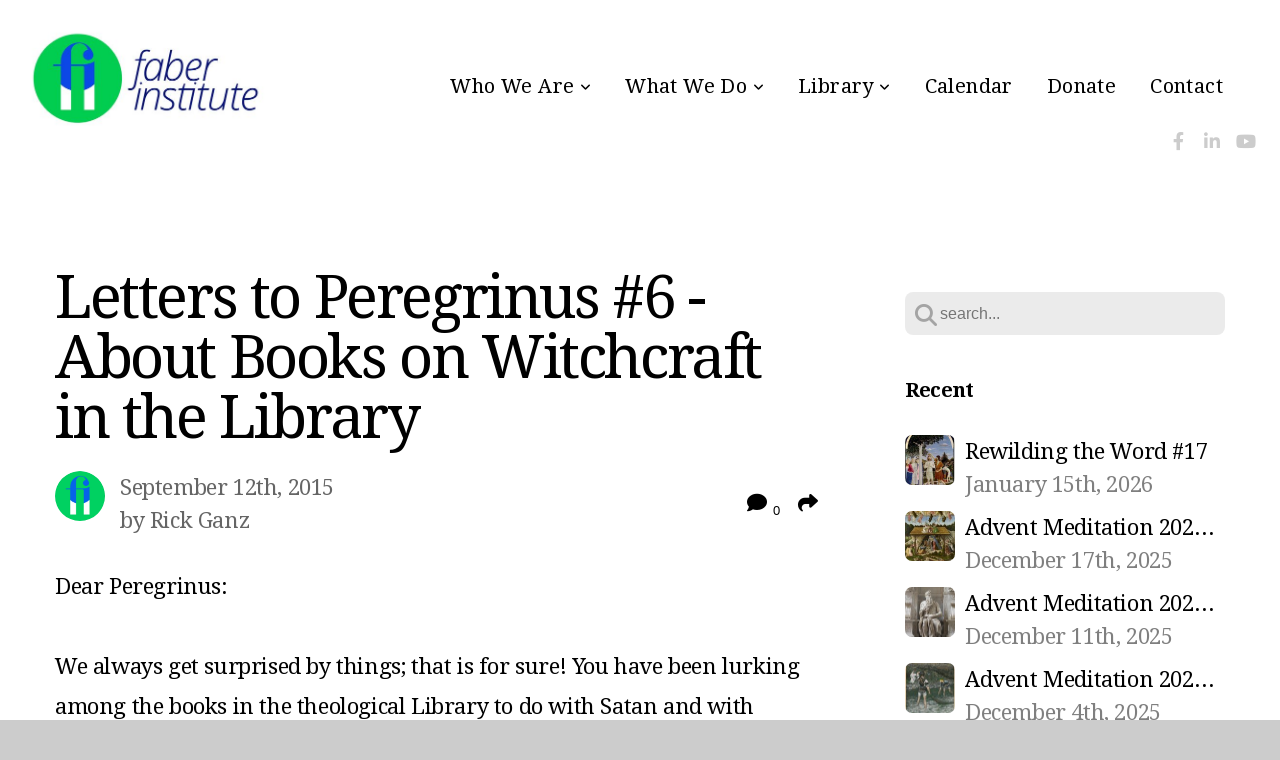

--- FILE ---
content_type: text/html; charset=UTF-8
request_url: https://faberinstitute.com/blog/2015/09/12/letters-to-peregrinus-6-about-books-on-witchcraft-in-the-library
body_size: 16061
content:
<!DOCTYPE html>
<html class="wf-loading">
	<head>
		<meta http-equiv="Content-Type" content="text/html; charset=utf-8" />
		<meta name="viewport" content="width=device-width, initial-scale=1.0" />
<meta name="provider" content="snappages" />
<meta http-equiv="X-UA-Compatible" content="IE=Edge"/>
    <meta name="keywords" content="spiritual direction, spiritual formation, mystical theology, theology, Christian spirituality, faith formation" />
    <link rel="alternate" type="application/rss+xml" title="RSS" href="/blog/rss" />
        <meta name="description" content="Dear Peregrinus: We always get surprised by things; that is for sure! You have been lurking among the books in the theological Library to do with Satan and with Witchcraft! And this caused you to ask me about censorship, and whether it would not be quite appropriate for the Library to remove such books from the shelves. Good question. First of all, I was not aware of such a collection of books..." />
        <meta name="twitter:card" value="summary">
        <meta property="og:title" content="Letters to Peregrinus #6 - About Books on Witchcraft in the Library" />
        <meta property="og:type" content="article" />
        <meta property="og:url" content="https://faberinstitute.com/blog/2015/09/12/letters-to-peregrinus-6-about-books-on-witchcraft-in-the-library" />
        <meta property="og:image" content="http://storage2.snappages.site/" />
        <meta property="og:image:secure_url" content="https://storage2.snappages.site/" />
        <meta property="og:site_name" content="Faber Institute" />
        <meta property="og:description" content="Dear Peregrinus: We always get surprised by things; that is for sure! You have been lurking among the books in the theological Library to do with Satan and with Witchcraft! And this caused you to ask me about censorship, and whether it would not be quite appropriate for the Library to remove such books from the shelves. Good question. First of all, I was not aware of such a collection of books..." />
    <link rel="shortcut icon" href="https://storage2.snappages.site/N3SB6D/assets/favicon.png">
<title>Letters to Peregrinus #6 - About Books on Witchcraft in the Library | Faber Institute</title>
    <script defer src="https://ajax.googleapis.com/ajax/libs/jquery/2.1.3/jquery.min.js"></script>
<script>
	var wid=36203, pid=749547, ptype='blog', tid=56696, custom_fonts = "Droid Serif:regular,italic,700,700italic|Lato:100,100italic,300,300italic,regular,italic,700,700italic,900,900italic&display=swap";var page_type="blog-post", render_url="https://site.snappages.site";</script>
<link href="https://assets2.snappages.site/global/styles/website.min.css?v=1768428243" type="text/css" rel="stylesheet" /><script defer src="https://assets2.snappages.site/global/assets/js/website.min.js?v=1768428243" type="text/javascript"></script><script src="https://s7.addthis.com/js/300/addthis_widget.js#async=1" type="text/javascript"></script>
<link class="core-style" href="https://storage2.snappages.site/N3SB6D/assets/themes/56696/style1697474688.css" type="text/css" rel="stylesheet" />
<link href="https://site.snappages.site/assets/icons/fontawesome/webfonts/fa-brands-400.woff2" rel="preload" as="font" type="font/woff2" crossorigin="anonymous"/>
<link href="https://site.snappages.site/assets/icons/fontawesome/webfonts/fa-regular-400.woff2" rel="preload" as="font" type="font/woff2" crossorigin="anonymous"/>
<link href="https://site.snappages.site/assets/icons/fontawesome/webfonts/fa-solid-900.woff2" rel="preload" as="font" type="font/woff2" crossorigin="anonymous"/>
<link href="https://site.snappages.site/assets/icons/fontawesome/css/all.min.css" rel="stylesheet"/>
<link href="https://site.snappages.site/assets/icons/fontawesome/css/all.min.css" rel="stylesheet"/>
<noscript><link href="https://site.snappages.site/assets/icons/fontawesome/css/all.min.css" rel="stylesheet" as="style"/></noscript>
<link href="https://site.snappages.site/assets/icons/fontawesome/css/v4-shims.min.css" rel="preload" as="style" onload="this.rel='stylesheet'"/>
<noscript><link href="https://site.snappages.site/assets/icons/fontawesome/css/v4-shims.min.css" rel="stylesheet" as="style"/></noscript>
<link href="https://assets2.snappages.site/global/assets/icons/pixeden/css/pe-icon-7-stroke.min.css" rel="preload" as="style" onload="this.rel='stylesheet'"/>
<noscript><link href="https://assets2.snappages.site/global/assets/icons/pixeden/css/pe-icon-7-stroke.min.css" rel="stylesheet" as="style"/></noscript>
<link href="https://assets2.snappages.site/global/assets/icons/typicons/typicons.min.css" rel="preload" as="style" onload="this.rel='stylesheet'"/>
<noscript><link href="https://assets2.snappages.site/global/assets/icons/typicons/typicons.min.css" rel="preload" as="stylesheet"/></noscript>
<link href="https://use.typekit.net/hqk1yln.css" rel="stylesheet" />

<svg xmlns="https://www.w3.org/2000/svg" style="display:none;">
    <symbol id="sp-icon-amazon" viewBox="0 0 50 50">
        <g fill-rule="nonzero">
          <path id="Shape" d="M0.0909090909,38.8 C0.242409091,38.53335 0.484818182,38.51665 0.818181818,38.75 C8.39390909,43.58335 16.6363636,46 25.5454545,46 C31.4848182,46 37.3484545,44.78335 43.1363636,42.35 C43.2878636,42.28335 43.5075455,42.18335 43.7954545,42.05 C44.0833182,41.91665 44.2878636,41.81665 44.4090909,41.75 C44.8636364,41.55 45.2196818,41.65 45.4772727,42.05 C45.7348182,42.45 45.6515,42.81665 45.2272727,43.15 C44.6818182,43.58335 43.9848182,44.08335 43.1363636,44.65 C40.5302727,46.35 37.6211818,47.66665 34.4090909,48.6 C31.1969545,49.53335 28.0605909,50 25,50 C20.2727273,50 15.803,49.09165 11.5909091,47.275 C7.37877273,45.45835 3.60604545,42.9 0.272727273,39.6 C0.0909090909,39.43335 0,39.26665 0,39.1 C0,39 0.0302727273,38.9 0.0909090909,38.8 Z M13.7727273,24.55 C13.7727273,22.25 14.2878636,20.28335 15.3181818,18.65 C16.3484545,17.01665 17.7575455,15.78335 19.5454545,14.95 C21.1818182,14.18335 23.1969545,13.63335 25.5909091,13.3 C26.4090909,13.2 27.7424091,13.06665 29.5909091,12.9 L29.5909091,12.05 C29.5909091,9.91665 29.3787727,8.48335 28.9545455,7.75 C28.3181818,6.75 27.3181818,6.25 25.9545455,6.25 L25.5909091,6.25 C24.5909091,6.35 23.7272727,6.7 23,7.3 C22.2727273,7.9 21.803,8.73335 21.5909091,9.8 C21.4696818,10.46665 21.1666364,10.85 20.6818182,10.95 L15.4545455,10.25 C14.9393636,10.11665 14.6818182,9.81665 14.6818182,9.35 C14.6818182,9.25 14.6969545,9.13335 14.7272727,9 C15.2424091,6.03335 16.5075455,3.83335 18.5227273,2.4 C20.5378636,0.96665 22.8939091,0.16665 25.5909091,0 L26.7272727,0 C30.1818182,0 32.8787727,0.98335 34.8181818,2.95 C35.1223778,3.2848521 35.4034595,3.64418094 35.6590909,4.025 C35.9166364,4.40835 36.1211818,4.75 36.2727273,5.05 C36.4242273,5.35 36.5605909,5.78335 36.6818182,6.35 C36.803,6.91665 36.8939091,7.30835 36.9545455,7.525 C37.0151364,7.74165 37.0605909,8.20835 37.0909091,8.925 C37.1211818,9.64165 37.1363636,10.06665 37.1363636,10.2 L37.1363636,22.3 C37.1363636,23.16665 37.25,23.95835 37.4772727,24.675 C37.7045455,25.39165 37.9242273,25.90835 38.1363636,26.225 C38.3484545,26.54165 38.6969545,27.05 39.1818182,27.75 C39.3636364,28.05 39.4545455,28.31665 39.4545455,28.55 C39.4545455,28.81665 39.3333182,29.05 39.0909091,29.25 C36.5757273,31.65 35.2120909,32.95 35,33.15 C34.6363636,33.45 34.1969545,33.48335 33.6818182,33.25 C33.2575455,32.85 32.8863636,32.46665 32.5681818,32.1 C32.25,31.73335 32.0227273,31.46665 31.8863636,31.3 C31.75,31.13335 31.5302727,30.80835 31.2272727,30.325 C30.9242273,29.84165 30.7120909,29.51665 30.5909091,29.35 C28.8939091,31.38335 27.2272727,32.65 25.5909091,33.15 C24.5605909,33.48335 23.2878636,33.65 21.7727273,33.65 C19.4393636,33.65 17.5227273,32.85835 16.0227273,31.275 C14.5227273,29.69165 13.7727273,27.45 13.7727273,24.55 Z M21.5909091,23.55 C21.5909091,24.85 21.8863636,25.89165 22.4772727,26.675 C23.0681818,27.45835 23.8636364,27.85 24.8636364,27.85 C24.9545455,27.85 25.0833182,27.83335 25.25,27.8 C25.4166364,27.76665 25.5302727,27.75 25.5909091,27.75 C26.8636364,27.38335 27.8484545,26.48335 28.5454545,25.05 C28.8787727,24.41665 29.1287727,23.725 29.2954545,22.975 C29.4620909,22.225 29.553,21.61665 29.5681818,21.15 C29.5833182,20.68335 29.5909091,19.91665 29.5909091,18.85 L29.5909091,17.6 C27.8333182,17.6 26.5,17.73335 25.5909091,18 C22.9242273,18.83335 21.5909091,20.68335 21.5909091,23.55 Z M40.6818182,39.65 C40.7424091,39.51665 40.8333182,39.38335 40.9545455,39.25 C41.7120909,38.68335 42.4393636,38.3 43.1363636,38.1 C44.2878636,37.76665 45.4090909,37.58335 46.5,37.55 C46.803,37.51665 47.0909091,37.53335 47.3636364,37.6 C48.7272727,37.73335 49.5454545,37.98335 49.8181818,38.35 C49.9393636,38.55 50,38.85 50,39.25 L50,39.6 C50,40.76665 49.7120909,42.14165 49.1363636,43.725 C48.5605909,45.30835 47.7575455,46.58335 46.7272727,47.55 C46.5757273,47.68335 46.4393636,47.75 46.3181818,47.75 C46.2575455,47.75 46.1969545,47.73335 46.1363636,47.7 C45.9545455,47.6 45.9090909,47.41665 46,47.15 C47.1211818,44.25 47.6818182,42.23335 47.6818182,41.1 C47.6818182,40.73335 47.6211818,40.46665 47.5,40.3 C47.1969545,39.9 46.3484545,39.7 44.9545455,39.7 C44.4393636,39.7 43.8333182,39.73335 43.1363636,39.8 C42.3787727,39.9 41.6818182,40 41.0454545,40.1 C40.8636364,40.1 40.7424091,40.06665 40.6818182,40 C40.6211818,39.93335 40.6060455,39.86665 40.6363636,39.8 C40.6363636,39.76665 40.6515,39.71665 40.6818182,39.65 Z"/>
        </g>
    </symbol>
    <symbol id="sp-icon-roku" viewBox="0 0 50 50">
        <g>
          <path id="Combined-Shape" d="M8,0 L42,0 C46.418278,-8.11624501e-16 50,3.581722 50,8 L50,42 C50,46.418278 46.418278,50 42,50 L8,50 C3.581722,50 5.41083001e-16,46.418278 0,42 L0,8 C-5.41083001e-16,3.581722 3.581722,8.11624501e-16 8,0 Z M9.94591393,22.6758056 C9.94591393,23.9554559 8.93797503,25.0040346 7.705466,25.0040346 L6.5944023,25.0040346 L6.5944023,20.3268077 L7.705466,20.3268077 C8.93797503,20.3268077 9.94591393,21.3746529 9.94591393,22.6758056 Z M15,32 L11.1980679,26.5137477 C12.6117075,25.6540149 13.5405811,24.2489259 13.5405811,22.6758056 C13.5405811,20.0964239 11.1176341,18 8.14917631,18 L3,18 L3,31.9899135 L6.5944023,31.9899135 L6.5944023,27.3332264 L7.6834372,27.3332264 L10.9214498,32 L15,32 Z M19.4209982,23.6089545 C20.3760082,23.6089545 21.1686305,24.9005713 21.1686305,26.4995139 C21.1686305,28.098368 20.3760082,29.3917084 19.4209982,29.3917084 C18.4876486,29.3917084 17.6937241,28.0984122 17.6937241,26.4995139 C17.6937241,24.9006155 18.4876486,23.6089545 19.4209982,23.6089545 Z M24.8610089,26.4995139 C24.8610089,23.4472925 22.4211995,21 19.4209982,21 C16.4217953,21 14,23.4472925 14,26.4995139 C14,29.5540333 16.4217953,32 19.4209982,32 C22.4211995,32 24.8610089,29.5540333 24.8610089,26.4995139 Z M33.154894,21.2236663 L29.0835675,25.3681007 L29.0835675,21.2099662 L25.549974,21.2099662 L25.549974,31.7778363 L29.0835675,31.7778363 L29.0835675,27.4910969 L33.3340371,31.7778363 L37.7816639,31.7778363 L32.3803293,26.2779246 L36.8541742,21.7246949 L36.8541742,27.9961029 C36.8541742,30.0783079 38.0840844,31.9999116 41.1813884,31.9999116 C42.6517766,31.9999116 44.001101,31.1508546 44.6569026,30.3826285 L46.24575,31.7777921 L47,31.7777921 L47,21.2236663 L43.4663631,21.2236663 L43.4663631,28.056914 C43.0684459,28.7640196 42.5140009,29.2086122 41.657092,29.2086122 C40.7876817,29.2086122 40.3887661,28.6838515 40.3887661,27.0054037 L40.3887661,21.2236663 L33.154894,21.2236663 Z"/>
        </g>
    </symbol>
    <symbol id="sp-icon-google-play" viewBox="0 0 50 50">
	    <g fill-rule="nonzero">
	      <path id="top" d="M7.60285132,19.9078411 C12.5081466,14.9434827 20.3874745,6.92617108 24.6425662,2.55295316 L27.0855397,0.0509164969 L30.6904277,3.63645621 C32.6802444,5.62627291 34.2953157,7.30040733 34.2953157,7.35947047 C34.2953157,7.55651731 3.60386965,24.6751527 3.2296334,24.6751527 C3.01272912,24.6751527 4.70723014,22.8431772 7.60285132,19.9078411 Z" transform="matrix(1 0 0 -1 0 24.726)"/>
	            <path id="Shape" d="M0.767311609,49.8798639 C0.5901222,49.6828171 0.353869654,49.2693751 0.235234216,48.9735503 C0.0773930754,48.5794566 0.0183299389,41.3498232 0.0183299389,25.6690696 C0.0183299389,0.749517674 -0.0407331976,2.04992501 1.20010183,1.16295963 L1.83044807,0.709802806 L13.9256619,12.8050167 L26.0213849,24.9012488 L22.9088595,28.05298 C21.1950102,29.7866867 15.5804481,35.4796602 10.4394094,40.7194769 C1.61405295,49.6833262 1.06262729,50.2148945 0.767311609,49.8798639 Z" transform="matrix(1 0 0 -1 0 50.66)"/>
	            <path id="Shape" d="M32.1283096,28.868403 L28.287169,25.0272624 L31.5376782,21.7375476 C33.3304481,19.9249203 34.8864562,18.408627 34.9852342,18.3689121 C35.2214868,18.309849 45.0320774,23.6876494 45.5442974,24.1601545 C45.7413442,24.3373439 45.9974542,24.7711525 46.1155804,25.1453887 C46.450611,26.1499712 45.938391,27.0364274 44.5595723,27.8638205 C43.5748473,28.454961 37.3691446,31.9417227 36.3447047,32.4732909 C35.9893075,32.6703378 35.5560081,32.2961015 32.1283096,28.868403 Z" transform="matrix(1 0 0 -1 0 50.884)"/>
	            <path id="bottom" d="M16.1323829,37.9725051 C10.0850305,31.9643585 5.19959267,27.0392057 5.27851324,27.0392057 C5.33757637,27.0392057 5.84979633,27.2953157 6.401222,27.6104888 C7.48472505,28.2016293 28.8783096,39.9419552 31.3406314,41.2815682 C33.9210794,42.660387 34.0198574,42.1680244 30.4541752,45.7535642 C28.7204684,47.4872709 27.2627291,48.9052953 27.203666,48.9052953 C27.1446029,48.885947 22.160387,43.9806517 16.1323829,37.9725051 Z" transform="matrix(1 0 0 -1 0 75.945)"/>
	    </g>
    </symbol>
    <symbol id="sp-icon-apple" viewBox="0 0 50 50">
	    <g fill-rule="nonzero">
	      <path id="Shape" d="M33.9574406,26.5634279 C34.0276124,34.1300976 40.5866722,36.6480651 40.6593407,36.6801167 C40.6038808,36.8576056 39.6113106,40.2683744 37.2037125,43.7914576 C35.1223643,46.8374278 32.9623738,49.8720595 29.5596196,49.9349127 C26.2160702,49.9966052 25.1409344,47.9496797 21.3183084,47.9496797 C17.4968415,47.9496797 16.3023155,49.8721487 13.1372718,49.9966945 C9.85274871,50.1212403 7.35152871,46.7030612 5.25306112,43.668251 C0.964911488,37.4606036 -2.31212183,26.1269374 2.08810657,18.476523 C4.27404374,14.6772963 8.18048359,12.2714647 12.420574,12.2097721 C15.6458924,12.1481688 18.6901193,14.3824933 20.6618852,14.3824933 C22.6324029,14.3824933 26.3318047,11.6955185 30.2209468,12.0901367 C31.8490759,12.1579896 36.4193394,12.748667 39.353895,17.0498265 C39.1174329,17.1966031 33.9007325,20.2374843 33.9574406,26.5634279 M27.6736291,7.98325071 C29.4174035,5.86972218 30.5910653,2.92749548 30.2708784,0 C27.7573538,0.101154388 24.7179418,1.67712725 22.9150518,3.78949514 C21.2993165,5.66009243 19.8842887,8.65410161 20.2660876,11.5236543 C23.0677001,11.7406943 25.9297656,10.0981184 27.6736291,7.98325071"/>
	    </g>
    </symbol>
    <symbol id="sp-icon-windows" viewBox="0 0 50 50">
	    <g fill-rule="nonzero">
	      <path id="Shape" d="M0,7.0733463 L20.3540856,4.30155642 L20.3628405,23.9346304 L0.0184824903,24.0503891 L0,7.07354086 L0,7.0733463 Z M20.344358,26.1964981 L20.3599222,45.8466926 L0.0157587549,43.0496109 L0.0145914397,26.064786 L20.3441634,26.1964981 L20.344358,26.1964981 Z M22.8116732,3.93871595 L49.7992218,0 L49.7992218,23.6848249 L22.8116732,23.8988327 L22.8116732,3.93891051 L22.8116732,3.93871595 Z M49.8054475,26.381323 L49.7990272,49.9593385 L22.8114786,46.1503891 L22.7737354,26.3371595 L49.8054475,26.381323 Z"/>
	    </g>
    </symbol>
</svg>

	</head>
	<body>
		<div id="sp-wrapper">
			<header id="sp-header">
				<div id="sp-bar"><div id="sp-bar-text"><span></span></div><div id="sp-bar-social" class="sp-social-holder" data-style="icons" data-shape="circle"><a class="facebook" href="https://www.facebook.com/faberinstitute" target="_blank" data-type="facebook"><i class="fa fa-fw fa-facebook"></i></a><a class="linkedin" href="https://www.linkedin.com/company/faber-institute/" target="_blank" data-type="linkedin"><i class="fa fa-fw fa-linkedin"></i></a><a class="youtube" href="https://www.youtube.com/channel/UC0R84bWvFB_raLjjexVLM9g" target="_blank" data-type="youtube"><i class="fa fa-fw fa-youtube"></i></a></div></div>
				<div id="sp-logo"><a href="/home" target="_self"><img src="https://storage2.snappages.site/N3SB6D/assets/images/11058203_1928x945_500.jpg" width="240px"/></a></div>
				<div id="sp-nav"><nav id="sp-nav-links"><ul><li style="z-index:1250;" id="nav_home" data-type="basic"><a href="/" target="_self"><span></span>Home</a></li><li style="z-index:1249;" id="nav_who-we-are" data-type="folder"><a href="/who-we-are" target="_self"><span></span>Who We Are&nbsp;<i class="fa fa-angle-down" style="font-size:12px;vertical-align:10%;"></i></a><ul class="sp-second-nav"><li id="nav_our-story"><a href="/our-story" target="_self"><span></span>Our Story</a></li><li id="nav_people"><a href="/people" target="_self"><span></span>People</a></li></ul></li><li style="z-index:1248;" id="nav_what-we-do" data-type="folder"><a href="/what-we-do" target="_self"><span></span>What We Do&nbsp;<i class="fa fa-angle-down" style="font-size:12px;vertical-align:10%;"></i></a><ul class="sp-second-nav"><li id="nav_habits-of-the-institute"><a href="/habits-of-the-institute" target="_self"><span></span>Habits of the Institute</a></li><li id="nav_friendship"><a href="/friendship" target="_self"><span></span>Friendship</a></li><li id="nav_the-night-school"><a href="/the-night-school" target="_self"><span></span>The Night School</a></li><li id="nav_the-faber-sessions"><a href="/the-faber-sessions" target="_self"><span></span>The Faber Sessions</a></li><li id="nav_spiritual-direction"><a href="/spiritual-direction" target="_self"><span></span>Spiritual Direction</a></li><li id="nav_retreats"><a href="/retreats" target="_self"><span></span>Retreats</a></li></ul></li><li style="z-index:1247;" id="nav_library" data-type="folder"><a href="/library" target="_self"><span></span>Library&nbsp;<i class="fa fa-angle-down" style="font-size:12px;vertical-align:10%;"></i></a><ul class="sp-second-nav"><li id="nav_table-of-contents"><a href="/table-of-contents" target="_self"><span></span>Table of Contents</a></li><li id="nav_media-library"><a href="/media-library" target="_self"><span></span>Media Library</a></li><li id="nav_writings"><a href="/writings" target="_self"><span></span>Writings</a></li></ul></li><li style="z-index:1246;" id="nav_calendar" data-type="basic"><a href="/calendar" target="_self"><span></span>Calendar</a></li><li style="z-index:1245;" id="nav_donate" data-type="basic"><a href="/donate" target="_self"><span></span>Donate</a></li><li style="z-index:1244;" id="nav_contact" data-type="basic"><a href="/contact" target="_self"><span></span>Contact</a></li></ul></nav></div><div id="sp-nav-button"></div>
			</header>
			<main id="sp-content">
				<section class="sp-section sp-scheme-0" data-index="23" data-scheme="0"><div class="sp-section-slide"  data-label="Main" ><div class="sp-section-content" ><div class="sp-grid sp-col sp-col-24"><div class="sp-row"><div class="sp-col sp-col-16"><div class="sp-block sp-heading-block " data-type="heading" data-id="0" style=""><div class="sp-block-content"  style=""><span class='h1' ><h1 >Letters to Peregrinus #6 - About Books on Witchcraft in the Library</h1></span></div></div><div class="sp-row"><div class="sp-col sp-col-8"><div class="sp-block sp-blog_post_author-block " data-type="blog_post_author" data-id="1" style=""><div class="sp-block-content"  style=""><div class="sp-author-image" style="background-image: url(//www.gravatar.com/avatar/09e8cf3b66eb4ca058a2fbd9e54b79f2?s=160&d=mm&r=pg);"></div><div class="sp-author-info">September 12th, 2015<br>by Rick Ganz</div></div></div></div><div class="sp-col sp-col-8"><div class="sp-block sp-share-block " data-type="share" data-id="2" style="text-align:right;padding-top:25px;padding-bottom:25px;"><div class="sp-block-content"  style=""><div class="sp-share-holder"><a class="sp-share-button comment"><span><i class="fa fa-comment fa-fw"></i></span> <span id="comment_count" class="sp-share-count">0</span></a><a class="sp-share-button" id="copy-url-button" title="Copy to Clipboard"><span><i class="fa fa-share fa-fw"></i></span></a></div><script>
							document.querySelector('#copy-url-button').addEventListener('click', () => {
								window.navigator.clipboard.writeText(window.location.href).then(() => alert('Blog post URL copied to clipboard!'));
							});
						</script></div></div></div></div><div class="sp-block sp-text-block " data-type="text" data-id="3" style=""><div class="sp-block-content"  style="">Dear Peregrinus:<br><br>We always get surprised by things; that is for sure! You have been lurking among the books in the theological Library to do with Satan and with Witchcraft! And this caused you to ask me about censorship, and whether it would not be quite appropriate for the Library to remove such books from the shelves. Good question.<br><br>First of all, I was not aware of such a collection of books in the Library, though it would not be a surprise to me if we had a collection of studies about witchcraft, especially in a university that has a Theology Department that is as old as the University itself. If things like witchcraft exist (as it has throughout history), then we should have good studies about it. Why? Because one of the greatest weapons against evil is a person who understands how evil operates, how people fall for its apparent charms … and then get caught in its web of self-destructiveness. Your question arises from a feeling of genuine “scandal” that the Library should “allow” such books to be on its shelves, where people might get at them, and getting at them, might be hurt by reading them. That feeling of alarm is important, Peregrinus, because it points to places within you worth attending to, and from inside of which feelings you formulate important questions about education, and even about books and what they are for.<br><br>I would say that your question has to do with books, and how, and when, people access them. I sense in you, and deeper than your desire for censorship, an awareness of the power of books (a good thing!), and that we should never lose our respect for the capacity of a text to have a profound impact on a reader. I sense that this is really what you are addressing, not censorship. I can see why you would do this, because you yourself are such an outstanding reader of books, one with a deep habit of reading widely and wanting to understand.<br><br>I remember, for example, my Novice Director discouraged me from reading some of the mystics—St. John of the Cross in particular—when I was a Novice (only 19-years old, as you must be, or close to that age). He did so not because the mystics are bad (!), but because he knew that reading a book whose content was beyond my level of spiritual maturity could be damaging to me. He was right, yet I ignored his counsel. Much later on I recognized how I had hurt myself.<br><br>In this regard, the Library is packed full of Philosophy and Theology books that are designed to be read when a person is ready to read them. A good teacher knows such things – or is supposed to know this – and should be able to help his students choose the books that he or she should be reading now. I think of all sorts of books, including a very sophisticated piece of work such as the Catechism, which can be read by someone not sufficiently trained to understand it, who can as a result misuse it to his or her hurt. When we read books (in relation to our level of development) is as important as what books we read. Obviously, books on witchcraft are not in fundamental ways to be compared to books by the mystics or by the great theologians! However, the point stands: when we read books should be in some relation to our degree of spiritual and intellectual and personal maturity. Discernment is needed, which among other things is what Professors are about with their students.<br><br>It used to be the custom in our Jesuit seminaries, for example, to have a section of the house library was set aside from the rest of the library, a locked room where books for the more mature were stored. (Remember this in Umberto Ecoʼs The Name of the Rose?) In this room we stored studies of all sorts, including those on demonology and witchcraft and the like. A Jesuit got access to that room only with the permission of the Jesuit Librarian.<br><br>Perhaps it should be handled this way now, Chris. I do not know. However, it is tricky, because the larger principle of eduction remains valid. Even a profound work by a mystic, or a profound study by a theologian in the best possible standing with the Church, can be damaging to a student not ready, not mature enough, not intellectually sophisticated enough to process its contents properly.<br><br>I think how the Catholic Church for centuries and centuries would not let the Bible itself be translated into the vernacular languages, because the Church judged that those untrained in how to read the Bible would read it to their detriment.<br><br>Peregrinus, your question is a good one, and well asked. Thank you for asking.<br><br>Your friend in Christ the Pilgrim,<br><br>Padre</div></div><div class="sp-block sp-spacer-block " data-type="spacer" data-id="4" style=""><div class="sp-block-content"  style=""><div class="spacer-holder" data-height="50" style="height:50px;"></div></div></div><div class="sp-block sp-blog_post_categories-block " data-type="blog_post_categories" data-id="5" style=""><div class="sp-block-content"  style=""><i class="fa fa-folder-open fa-fw"></i> <b>Posted in</b> <a class="sp-post-category-link" href="/blog/category/letters-to-peregrinus">Letters to Peregrinus</a>, <a class="sp-post-category-link" href="/blog/category/rick-ganz">Rick Ganz</a><br><i class="fa fa-folder-open fa-fw"></i> <b>Posted in</b> <a class="sp-post-category-link" href="/blog/tag/discernment">discernment</a>, <a class="sp-post-category-link" href="/blog/tag/spiritual-maturity">spiritual maturity</a>, <a class="sp-post-category-link" href="/blog/tag/evil">evil</a>, <a class="sp-post-category-link" href="/blog/tag/culture">culture</a><br></div></div><div class="sp-block sp-spacer-block " data-type="spacer" data-id="6" style=""><div class="sp-block-content"  style=""><div class="spacer-holder" data-height="20" style="height:20px;"></div></div></div><div class="sp-block sp-divider-block " data-type="divider" data-id="7" style=""><div class="sp-block-content"  style=""><div class="sp-divider-holder"></div></div></div><div class="sp-block sp-spacer-block " data-type="spacer" data-id="8" style=""><div class="sp-block-content"  style=""><div class="spacer-holder" data-height="20" style="height:20px;"></div></div></div><div class="sp-block sp-blog_post_comments-block " data-type="blog_post_comments" data-id="9" style=""><div class="sp-block-content"  style=""><span class="h2"><h2>No Comments</h2></span><br><div class="button-holder" style="text-align:center;margin-bottom:20px;"><span class="text-reset"><a class="sp-button fill sp-add-comment-button" href="" target="" data-label="Add Your Comment"><i class="fa fa-plus fa-lg fa-fw"></i>Add Your Comment</a></span></div><div id="sp-reply-holder"><form class="sp-form">
						<div class="sp-fieldset required" data-type="custom">
							<div class="sp-field-col">
								<label class="sp-field-label">Name</label>
								<input type="text" class="sp-field">
							</div>
							<div class="sp-field-col">
								<label class="sp-field-label">Email</label> 
								<input type="text" class="sp-field">
							</div>
						</div>
						<div class="sp-fieldset" data-type="website">
							<div class="sp-field-col">
								<label class="sp-field-label">Website</label> 
								<input type="text" class="sp-field">
							</div>
						</div>
						<div class="sp-fieldset required" data-type="textarea">
							<div class="sp-field-col">
								<label class="sp-field-label">Message</label>
								<textarea class="sp-field" data-label="content"></textarea>
							</div>
						</div>
						<input type="hidden" name="post_id" value="144032">
						<input type="hidden" name="parent_id" value="0">
						<div class="button-holder" style="text-align:center;margin-bottom:20px;"><span class="text-reset"><a class="sp-button fill" href="" target="" data-label="Add Your Comment"><i class="fa fa-check fa-lg fa-fw"></i>Submit</a></span></div>
					</form></div></div></div></div><div class="sp-col sp-col-1"></div><div class="sp-col sp-col-7"><div class="sp-block sp-spacer-block  sp-hide-desktop sp-hide-tablet" data-type="spacer" data-id="10" style=""><div class="sp-block-content"  style=""><div class="spacer-holder" data-height="20" style="height:20px;"></div></div></div><div class="sp-block sp-divider-block  sp-hide-desktop sp-hide-tablet" data-type="divider" data-id="11" style=""><div class="sp-block-content"  style=""><div class="sp-divider-holder"></div></div></div><div class="sp-block sp-spacer-block  sp-hide-desktop sp-hide-tablet" data-type="spacer" data-id="12" style=""><div class="sp-block-content"  style=""><div class="spacer-holder" data-height="20" style="height:20px;"></div></div></div><div class="sp-block sp-search-block " data-type="search" data-id="13" style=""><div class="sp-block-content"  style=""><div class="sp-search-holder" data-target="all">
            <div class="sp-fieldset" data-type="search">
              <div class="sp-field-wrapper"><input type="text" class="sp-field icon" placeholder="search..."/></div>
              <i class="fa fa-search"></i>
            </div>
          </div></div></div><div class="sp-block sp-heading-block " data-type="heading" data-id="14" style=""><div class="sp-block-content"  style=""><span class='h3' ><h3 ><b>Recent</b></h3></span></div></div><div class="sp-block sp-posts-block " data-type="posts" data-id="15" style=""><div class="sp-block-content"  style=""><div class="sp-posts-holder"  data-style="simple" data-display="5" data-source="published"><a class="sp-post-item clear-fix" href="/blog/2026/01/15/rewilding-the-word-17" data-url="/blog/2026/01/15/rewilding-the-word-17"><div class="sp-post-item-thumb" style="background-image:URL(https://storage2.snappages.site/N3SB6D/assets/images/22681932_1058x1526_100.jpg);"></div><div class="sp-post-item-details">
									<div class="sp-post-item-title">Rewilding the Word #17</div>
									<div class="sp-post-item-date">January 15th, 2026</div>
								</div>
								<div class="sp-divider-border"></div>
							</a><a class="sp-post-item clear-fix" href="/blog/2025/12/17/advent-meditation-2025-week-4" data-url="/blog/2025/12/17/advent-meditation-2025-week-4"><div class="sp-post-item-thumb" style="background-image:URL(https://storage2.snappages.site/N3SB6D/assets/images/22331255_2780x4026_100.jpeg);"></div><div class="sp-post-item-details">
									<div class="sp-post-item-title">Advent Meditation 2025, Week 4</div>
									<div class="sp-post-item-date">December 17th, 2025</div>
								</div>
								<div class="sp-divider-border"></div>
							</a><a class="sp-post-item clear-fix" href="/blog/2025/12/11/advent-meditation-2025-week-3" data-url="/blog/2025/12/11/advent-meditation-2025-week-3"><div class="sp-post-item-thumb" style="background-image:URL(https://storage2.snappages.site/N3SB6D/assets/images/22245743_2304x3072_100.jpg);"></div><div class="sp-post-item-details">
									<div class="sp-post-item-title">Advent Meditation 2025, Week 3</div>
									<div class="sp-post-item-date">December 11th, 2025</div>
								</div>
								<div class="sp-divider-border"></div>
							</a><a class="sp-post-item clear-fix" href="/blog/2025/12/04/advent-meditation-2025-week-2" data-url="/blog/2025/12/04/advent-meditation-2025-week-2"><div class="sp-post-item-thumb" style="background-image:URL(https://storage2.snappages.site/N3SB6D/assets/images/22168205_542x768_100.jpeg);"></div><div class="sp-post-item-details">
									<div class="sp-post-item-title">Advent Meditation 2025, Week 2</div>
									<div class="sp-post-item-date">December 4th, 2025</div>
								</div>
								<div class="sp-divider-border"></div>
							</a><a class="sp-post-item clear-fix" href="/blog/2025/11/29/advent-meditation-2025-week-1" data-url="/blog/2025/11/29/advent-meditation-2025-week-1"><div class="sp-post-item-thumb" style="background-image:URL(https://storage2.snappages.site/N3SB6D/assets/images/22128087_1154x1476_100.png);"></div><div class="sp-post-item-details">
									<div class="sp-post-item-title">Advent Meditation 2025, Week 1 </div>
									<div class="sp-post-item-date">November 29th, 2025</div>
								</div>
								<div class="sp-divider-border"></div>
							</a></div></div></div><div class="sp-block sp-heading-block " data-type="heading" data-id="16" style=""><div class="sp-block-content"  style=""><span class='h3' ><h3 ><b>Categories</b></h3></span></div></div><div class="sp-block sp-categories-block " data-type="categories" data-id="17" style=""><div class="sp-block-content"  style=""><div class='sp-category'><a href='/blog/category/advent-meditations'>Advent Meditations</a></div>
<div class='sp-category'><a href='/blog/category/conversations'>Conversations</a></div>
<div class='sp-category'><a href='/blog/category/lenten-meditations'>Lenten Meditations</a></div>
<div class='sp-category'><a href='/blog/category/letters-to-peregrinus'>Letters to Peregrinus</a></div>
<div class='sp-category'><a href='/blog/category/notes-from-the-wayside'>Notes from the Wayside</a></div>
<div class='sp-category'><a href='/blog/category/rewilding-the-word'>Rewilding the Word</a></div>
<div class='sp-category'><a href='/blog/category/rick-ganz'>Rick Ganz</a></div>
<div class='sp-category'><a href='/blog/category/tara-ludwig'>Tara Ludwig</a></div>
<div class='sp-category'><a href='/blog/category/tracks'>Tracks</a></div>
</div></div><div class="sp-block sp-heading-block " data-type="heading" data-id="18" style=""><div class="sp-block-content"  style=""><span class='h3' ><h3 ><b>Tags</b></h3></span></div></div><div class="sp-block sp-tags-block " data-type="tags" data-id="19" style=""><div class="sp-block-content"  style=""><div class="sp-tags"><a style="font-size: 12px" class="tag_cloud" href="/blog/tag/abraham-lincoln">Abraham Lincoln</a>
<a style="font-size: 12px" class="tag_cloud" href="/blog/tag/augustine">Augustine</a>
<a style="font-size: 12px" class="tag_cloud" href="/blog/tag/beatitudes">Beatitudes</a>
<a style="font-size: 12px" class="tag_cloud" href="/blog/tag/body-of-christ">Body of Christ</a>
<a style="font-size: 12px" class="tag_cloud" href="/blog/tag/cain-and-abel">Cain and Abel</a>
<a style="font-size: 12px" class="tag_cloud" href="/blog/tag/captain">Captain</a>
<a style="font-size: 12px" class="tag_cloud" href="/blog/tag/charles-wesley">Charles Wesley</a>
<a style="font-size: 12px" class="tag_cloud" href="/blog/tag/communion-of-saints">Communion of Saints</a>
<a style="font-size: 12px" class="tag_cloud" href="/blog/tag/covid-19">Covid-19</a>
<a style="font-size: 12px" class="tag_cloud" href="/blog/tag/creed">Creed</a>
<a style="font-size: 12px" class="tag_cloud" href="/blog/tag/easter">Easter</a>
<a style="font-size: 12px" class="tag_cloud" href="/blog/tag/elizabeth-bentley">Elizabeth Bentley</a>
<a style="font-size: 12px" class="tag_cloud" href="/blog/tag/emily-dickinson">Emily Dickinson</a>
<a style="font-size: 12px" class="tag_cloud" href="/blog/tag/emmanuel">Emmanuel</a>
<a style="font-size: 12px" class="tag_cloud" href="/blog/tag/gerard-manley-hopkins-sj">Gerard Manley Hopkins SJ</a>
<a style="font-size: 12px" class="tag_cloud" href="/blog/tag/gethsemane">Gethsemane</a>
<a style="font-size: 12px" class="tag_cloud" href="/blog/tag/gethsemanie">Gethsemanie</a>
<a style="font-size: 12px" class="tag_cloud" href="/blog/tag/guercino">Guercino</a>
<a style="font-size: 12px" class="tag_cloud" href="/blog/tag/heart-of-stone">Heart of Stone</a>
<a style="font-size: 12px" class="tag_cloud" href="/blog/tag/imitation-of-christ">Imitation of Christ</a>
<a style="font-size: 12px" class="tag_cloud" href="/blog/tag/jesus">Jesus</a>
<a style="font-size: 12px" class="tag_cloud" href="/blog/tag/john-the-baptist">John the Baptist</a>
<a style="font-size: 12px" class="tag_cloud" href="/blog/tag/julian-of-norwich">Julian of Norwich</a>
<a style="font-size: 12px" class="tag_cloud" href="/blog/tag/karl-rahner">Karl Rahner</a>
<a style="font-size: 12px" class="tag_cloud" href="/blog/tag/lent">Lent</a>
<a style="font-size: 12px" class="tag_cloud" href="/blog/tag/mary-oliver">Mary Oliver</a>
<a style="font-size: 12px" class="tag_cloud" href="/blog/tag/nicodemus">Nicodemus</a>
<a style="font-size: 12px" class="tag_cloud" href="/blog/tag/night-school">Night School</a>
<a style="font-size: 12px" class="tag_cloud" href="/blog/tag/paul-laurence-dunbar">Paul Laurence Dunbar</a>
<a style="font-size: 12px" class="tag_cloud" href="/blog/tag/pentecost">Pentecost</a>
<a style="font-size: 12px" class="tag_cloud" href="/blog/tag/peter-faber">Peter Faber</a>
<a style="font-size: 12px" class="tag_cloud" href="/blog/tag/peter">Peter</a>
<a style="font-size: 12px" class="tag_cloud" href="/blog/tag/purgatory">Purgatory</a>
<a style="font-size: 12px" class="tag_cloud" href="/blog/tag/rembrandt">Rembrandt</a>
<a style="font-size: 12px" class="tag_cloud" href="/blog/tag/resurrection">Resurrection</a>
<a style="font-size: 12px" class="tag_cloud" href="/blog/tag/saint-francis">Saint Francis</a>
<a style="font-size: 12px" class="tag_cloud" href="/blog/tag/satan">Satan</a>
<a style="font-size: 12px" class="tag_cloud" href="/blog/tag/soul">Soul</a>
<a style="font-size: 12px" class="tag_cloud" href="/blog/tag/the-annunciation">The Annunciation</a>
<a style="font-size: 12px" class="tag_cloud" href="/blog/tag/the-good-samaritan">The Good Samaritan</a>
<a style="font-size: 12px" class="tag_cloud" href="/blog/tag/theological-virtues">Theological Virtues</a>
<a style="font-size: 12px" class="tag_cloud" href="/blog/tag/thomas-o-chisholm">Thomas O. Chisholm</a>
<a style="font-size: 12px" class="tag_cloud" href="/blog/tag/trinity">Trinity</a>
<a style="font-size: 12px" class="tag_cloud" href="/blog/tag/ursula-le-guin">Ursula Le Guin</a>
<a style="font-size: 12px" class="tag_cloud" href="/blog/tag/william-stafford">William Stafford</a>
<a style="font-size: 12px" class="tag_cloud" href="/blog/tag/zacchaeus">Zacchaeus</a>
<a style="font-size: 12px" class="tag_cloud" href="/blog/tag/abide">abide</a>
<a style="font-size: 12px" class="tag_cloud" href="/blog/tag/adultery">adultery</a>
<a style="font-size: 12px" class="tag_cloud" href="/blog/tag/advent">advent</a>
<a style="font-size: 12px" class="tag_cloud" href="/blog/tag/anger">anger</a>
<a style="font-size: 12px" class="tag_cloud" href="/blog/tag/ascension">ascension</a>
<a style="font-size: 12px" class="tag_cloud" href="/blog/tag/aspire">aspire</a>
<a style="font-size: 12px" class="tag_cloud" href="/blog/tag/attention">attention</a>
<a style="font-size: 12px" class="tag_cloud" href="/blog/tag/awakening">awakening</a>
<a style="font-size: 12px" class="tag_cloud" href="/blog/tag/awe">awe</a>
<a style="font-size: 12px" class="tag_cloud" href="/blog/tag/baptism">baptism</a>
<a style="font-size: 12px" class="tag_cloud" href="/blog/tag/beauty">beauty</a>
<a style="font-size: 12px" class="tag_cloud" href="/blog/tag/change">change</a>
<a style="font-size: 12px" class="tag_cloud" href="/blog/tag/charity">charity</a>
<a style="font-size: 12px" class="tag_cloud" href="/blog/tag/conscience">conscience</a>
<a style="font-size: 12px" class="tag_cloud" href="/blog/tag/contemplation">contemplation</a>
<a style="font-size: 12px" class="tag_cloud" href="/blog/tag/conversion">conversion</a>
<a style="font-size: 12px" class="tag_cloud" href="/blog/tag/courage">courage</a>
<a style="font-size: 12px" class="tag_cloud" href="/blog/tag/create">create</a>
<a style="font-size: 12px" class="tag_cloud" href="/blog/tag/culture">culture</a>
<a style="font-size: 12px" class="tag_cloud" href="/blog/tag/death">death</a>
<a style="font-size: 12px" class="tag_cloud" href="/blog/tag/decision-making">decision making</a>
<a style="font-size: 12px" class="tag_cloud" href="/blog/tag/discernment">discernment</a>
<a style="font-size: 12px" class="tag_cloud" href="/blog/tag/discipline">discipline</a>
<a style="font-size: 12px" class="tag_cloud" href="/blog/tag/dying">dying</a>
<a style="font-size: 12px" class="tag_cloud" href="/blog/tag/education">education</a>
<a style="font-size: 12px" class="tag_cloud" href="/blog/tag/empathy">empathy</a>
<a style="font-size: 12px" class="tag_cloud" href="/blog/tag/encouragement">encouragement</a>
<a style="font-size: 12px" class="tag_cloud" href="/blog/tag/envy">envy</a>
<a style="font-size: 12px" class="tag_cloud" href="/blog/tag/etimology">etimology</a>
<a style="font-size: 12px" class="tag_cloud" href="/blog/tag/evil">evil</a>
<a style="font-size: 12px" class="tag_cloud" href="/blog/tag/expectation">expectation</a>
<a style="font-size: 12px" class="tag_cloud" href="/blog/tag/faithfulness">faithfulness</a>
<a style="font-size: 12px" class="tag_cloud" href="/blog/tag/faith">faith</a>
<a style="font-size: 12px" class="tag_cloud" href="/blog/tag/fear">fear</a>
<a style="font-size: 12px" class="tag_cloud" href="/blog/tag/freedom">freedom</a>
<a style="font-size: 12px" class="tag_cloud" href="/blog/tag/friendship">friendship</a>
<a style="font-size: 12px" class="tag_cloud" href="/blog/tag/grace">grace</a>
<a style="font-size: 12px" class="tag_cloud" href="/blog/tag/gratitude">gratitude</a>
<a style="font-size: 12px" class="tag_cloud" href="/blog/tag/habits">habits</a>
<a style="font-size: 12px" class="tag_cloud" href="/blog/tag/healing">healing</a>
<a style="font-size: 12px" class="tag_cloud" href="/blog/tag/heaven">heaven</a>
<a style="font-size: 12px" class="tag_cloud" href="/blog/tag/hidden-gifts">hidden gifts</a>
<a style="font-size: 12px" class="tag_cloud" href="/blog/tag/holy-spirit">holy spirit</a>
<a style="font-size: 12px" class="tag_cloud" href="/blog/tag/hope">hope</a>
<a style="font-size: 12px" class="tag_cloud" href="/blog/tag/humility">humility</a>
<a style="font-size: 12px" class="tag_cloud" href="/blog/tag/imagination">imagination</a>
<a style="font-size: 12px" class="tag_cloud" href="/blog/tag/joy">joy</a>
<a style="font-size: 12px" class="tag_cloud" href="/blog/tag/kindness">kindness</a>
<a style="font-size: 12px" class="tag_cloud" href="/blog/tag/language">language</a>
<a style="font-size: 12px" class="tag_cloud" href="/blog/tag/leadership">leadership</a>
<a style="font-size: 12px" class="tag_cloud" href="/blog/tag/letting-go">letting go</a>
<a style="font-size: 12px" class="tag_cloud" href="/blog/tag/life-with-christ">life with Christ</a>
<a style="font-size: 12px" class="tag_cloud" href="/blog/tag/light-and-darkness">light and darkness</a>
<a style="font-size: 12px" class="tag_cloud" href="/blog/tag/love">love</a>
<a style="font-size: 12px" class="tag_cloud" href="/blog/tag/mark-4">mark 4</a>
<a style="font-size: 12px" class="tag_cloud" href="/blog/tag/marriage">marriage</a>
<a style="font-size: 12px" class="tag_cloud" href="/blog/tag/mercy">mercy</a>
<a style="font-size: 12px" class="tag_cloud" href="/blog/tag/moses">moses</a>
<a style="font-size: 12px" class="tag_cloud" href="/blog/tag/motherhood">motherhood</a>
<a style="font-size: 12px" class="tag_cloud" href="/blog/tag/music">music</a>
<a style="font-size: 12px" class="tag_cloud" href="/blog/tag/mystery">mystery</a>
<a style="font-size: 12px" class="tag_cloud" href="/blog/tag/naming">naming</a>
<a style="font-size: 12px" class="tag_cloud" href="/blog/tag/nature">nature</a>
<a style="font-size: 12px" class="tag_cloud" href="/blog/tag/ordinary">ordinary</a>
<a style="font-size: 12px" class="tag_cloud" href="/blog/tag/pain">pain</a>
<a style="font-size: 12px" class="tag_cloud" href="/blog/tag/pilgrims">pilgrims</a>
<a style="font-size: 12px" class="tag_cloud" href="/blog/tag/poetry">poetry</a>
<a style="font-size: 12px" class="tag_cloud" href="/blog/tag/power">power</a>
<a style="font-size: 12px" class="tag_cloud" href="/blog/tag/praise">praise</a>
<a style="font-size: 12px" class="tag_cloud" href="/blog/tag/prayer">prayer</a>
<a style="font-size: 12px" class="tag_cloud" href="/blog/tag/presence">presence</a>
<a style="font-size: 12px" class="tag_cloud" href="/blog/tag/prese">prese</a>
<a style="font-size: 12px" class="tag_cloud" href="/blog/tag/pride">pride</a>
<a style="font-size: 12px" class="tag_cloud" href="/blog/tag/questioning">questioning</a>
<a style="font-size: 12px" class="tag_cloud" href="/blog/tag/reality">reality</a>
<a style="font-size: 12px" class="tag_cloud" href="/blog/tag/recollection">recollection</a>
<a style="font-size: 12px" class="tag_cloud" href="/blog/tag/reform">reform</a>
<a style="font-size: 12px" class="tag_cloud" href="/blog/tag/relationships">relationships</a>
<a style="font-size: 12px" class="tag_cloud" href="/blog/tag/relationship">relationship</a>
<a style="font-size: 12px" class="tag_cloud" href="/blog/tag/repentance">repentance</a>
<a style="font-size: 12px" class="tag_cloud" href="/blog/tag/resentment">resentment</a>
<a style="font-size: 12px" class="tag_cloud" href="/blog/tag/responsibility">responsibility</a>
<a style="font-size: 12px" class="tag_cloud" href="/blog/tag/rest">rest</a>
<a style="font-size: 12px" class="tag_cloud" href="/blog/tag/retreat">retreat</a>
<a style="font-size: 12px" class="tag_cloud" href="/blog/tag/saints">saints</a>
<a style="font-size: 12px" class="tag_cloud" href="/blog/tag/scripture">scripture</a>
<a style="font-size: 12px" class="tag_cloud" href="/blog/tag/seasons">seasons</a>
<a style="font-size: 12px" class="tag_cloud" href="/blog/tag/sorrow">sorrow</a>
<a style="font-size: 12px" class="tag_cloud" href="/blog/tag/spiritual-maturity">spiritual maturity</a>
<a style="font-size: 12px" class="tag_cloud" href="/blog/tag/storms">storms</a>
<a style="font-size: 12px" class="tag_cloud" href="/blog/tag/suffering">suffering</a>
<a style="font-size: 12px" class="tag_cloud" href="/blog/tag/sympathy">sympathy</a>
<a style="font-size: 12px" class="tag_cloud" href="/blog/tag/technology">technology</a>
<a style="font-size: 12px" class="tag_cloud" href="/blog/tag/temperence">temperence</a>
<a style="font-size: 12px" class="tag_cloud" href="/blog/tag/temptation">temptation</a>
<a style="font-size: 12px" class="tag_cloud" href="/blog/tag/to-make">to make</a>
<a style="font-size: 12px" class="tag_cloud" href="/blog/tag/triumphal-entry">triumphal entry</a>
<a style="font-size: 12px" class="tag_cloud" href="/blog/tag/truth">truth</a>
<a style="font-size: 12px" class="tag_cloud" href="/blog/tag/understanding">understanding</a>
<a style="font-size: 12px" class="tag_cloud" href="/blog/tag/unity">unity</a>
<a style="font-size: 12px" class="tag_cloud" href="/blog/tag/wisdom">wisdom</a>
<a style="font-size: 12px" class="tag_cloud" href="/blog/tag/wonder">wonder</a>
<a style="font-size: 12px" class="tag_cloud" href="/blog/tag/work">work</a>
<a style="font-size: 12px" class="tag_cloud" href="/blog/tag/worry">worry</a>
<a style="font-size: 12px" class="tag_cloud" href="/blog/tag/wounds">wounds</a>
<a style="font-size: 12px" class="tag_cloud" href="/blog/tag/wrath">wrath</a>
</div></div></div><div class="sp-block sp-heading-block " data-type="heading" data-id="20" style=""><div class="sp-block-content"  style=""><span class='h3' ><h3 ><b>Archive</b></h3></span></div></div><div class="sp-block sp-archive-block " data-type="archive" data-id="21" style=""><div class="sp-block-content"  style=""><div class="sp-archive-holder"><div class="sp-archive-item closed"><i class="fa fa-angle-right fw"></i>&nbsp;2026<div class="sp-archive-content"><div class="sp-archive-item closed"><i class="fa fa-angle-right fw"></i>&nbsp;January<div class="sp-archive-content"><a href='/blog/2026/01/15/rewilding-the-word-17'>Rewilding the Word #17</a></div></div></div></div><div class="sp-archive-item closed"><i class="fa fa-angle-right fw"></i>&nbsp;2025<div class="sp-archive-content"><div class="sp-archive-item closed"><i class="fa fa-angle-right fw"></i>&nbsp;January<div class="sp-archive-content"><a href='/blog/2025/01/21/rewilding-the-word-13'>Rewilding the Word #13</a></div></div><div class="sp-archive-item closed"><i class="fa fa-angle-right fw"></i>&nbsp;March<div class="sp-archive-content"><a href='/blog/2025/03/07/lenten-meditation-first-sunday-of-lent-2025'>Lenten Meditation, First Sunday of Lent 2025</a><a href='/blog/2025/03/13/lenten-meditation-second-sunday-of-lent-2025'>Lenten Meditation, Second Sunday of Lent 2025</a><a href='/blog/2025/03/18/lenten-meditation-third-sunday-of-lent-2025'>Lenten Meditation, Third Sunday of Lent 2025</a><a href='/blog/2025/03/29/lenten-meditation-fourth-sunday-of-lent-2025'>Lenten Meditation, Fourth Sunday of Lent 2025</a></div></div><div class="sp-archive-item closed"><i class="fa fa-angle-right fw"></i>&nbsp;April<div class="sp-archive-content"><a href='/blog/2025/04/03/lenten-meditation-fifth-sunday-of-lent-2025'>Lenten Meditation, Fifth Sunday of Lent 2025</a><a href='/blog/2025/04/10/lenten-meditation-sixth-sunday-of-lent-2025'>Lenten Meditation, Sixth Sunday of Lent 2025</a></div></div><div class="sp-archive-item closed"><i class="fa fa-angle-right fw"></i>&nbsp;May<div class="sp-archive-content"><a href='/blog/2025/05/13/rewilding-the-word-14'>Rewilding the Word #14</a></div></div><div class="sp-archive-item closed"><i class="fa fa-angle-right fw"></i>&nbsp;June<div class="sp-archive-content"><a href='/blog/2025/06/03/introduction-conversations'>Introduction - Conversations</a><a href='/blog/2025/06/10/1-conversations'>#1 - Conversations</a><a href='/blog/2025/06/16/2-conversations'>#2 - Conversations</a><a href='/blog/2025/06/24/3-conversations'>#3 - Conversations</a><a href='/blog/2025/06/30/4-conversations'>#4 - Conversations</a></div></div><div class="sp-archive-item closed"><i class="fa fa-angle-right fw"></i>&nbsp;July<div class="sp-archive-content"><a href='/blog/2025/07/07/5-conversations'>#5 - Conversations</a><a href='/blog/2025/07/15/6-conversations'>#6 - Conversations</a><a href='/blog/2025/07/22/7-conversations'>#7 - Conversations</a><a href='/blog/2025/07/29/8-conversations'>#8 - Conversations </a></div></div><div class="sp-archive-item closed"><i class="fa fa-angle-right fw"></i>&nbsp;October<div class="sp-archive-content"><a href='/blog/2025/10/01/rewilding-the-word-15'>Rewilding the Word #15</a></div></div><div class="sp-archive-item closed"><i class="fa fa-angle-right fw"></i>&nbsp;November<div class="sp-archive-content"><a href='/blog/2025/11/06/rewilding-the-word-16'>Rewilding the Word #16</a><a href='/blog/2025/11/29/advent-meditation-2025-week-1'>Advent Meditation 2025, Week 1 </a></div></div><div class="sp-archive-item closed"><i class="fa fa-angle-right fw"></i>&nbsp;December<div class="sp-archive-content"><a href='/blog/2025/12/04/advent-meditation-2025-week-2'>Advent Meditation 2025, Week 2</a><a href='/blog/2025/12/11/advent-meditation-2025-week-3'>Advent Meditation 2025, Week 3</a><a href='/blog/2025/12/17/advent-meditation-2025-week-4'>Advent Meditation 2025, Week 4</a></div></div></div></div><div class="sp-archive-item closed"><i class="fa fa-angle-right fw"></i>&nbsp;2024<div class="sp-archive-content"><div class="sp-archive-item closed"><i class="fa fa-angle-right fw"></i>&nbsp;January<div class="sp-archive-content"><a href='/blog/2024/01/30/rewilding-the-word-6'>Rewilding the Word #6</a></div></div><div class="sp-archive-item closed"><i class="fa fa-angle-right fw"></i>&nbsp;February<div class="sp-archive-content"><a href='/blog/2024/02/18/the-lenten-meditations-2024-week-1'>The Lenten Meditations 2024, Week 1</a><a href='/blog/2024/02/25/the-lenten-meditations-2024-week-2'>The Lenten Meditations 2024, Week 2</a></div></div><div class="sp-archive-item closed"><i class="fa fa-angle-right fw"></i>&nbsp;March<div class="sp-archive-content"><a href='/blog/2024/03/02/the-lenten-meditations-2024-week-3'>The Lenten Meditations 2024, Week 3</a><a href='/blog/2024/03/09/the-lenten-meditations-2024-week-4'>The Lenten Meditations 2024, Week 4</a><a href='/blog/2024/03/13/rewilding-the-word-6-copy'>Rewilding the Word #7</a><a href='/blog/2024/03/17/the-lenten-meditations-2024-week-4-copy'>The Lenten Meditations 2024, Week 5</a><a href='/blog/2024/03/24/the-lenten-meditations-2024-week-5-copy'>The Lenten Meditations 2024, Week 6</a></div></div><div class="sp-archive-item closed"><i class="fa fa-angle-right fw"></i>&nbsp;April<div class="sp-archive-content"><a href='/blog/2024/04/17/notes-from-the-wayside-april-2024'>Notes from the Wayside - April 2024</a><a href='/blog/2024/04/25/rewilding-the-word-8'>Rewilding the Word #8</a></div></div><div class="sp-archive-item closed"><i class="fa fa-angle-right fw"></i>&nbsp;May<div class="sp-archive-content"><a href='/blog/2024/05/09/notes-from-the-wayside-may-2024'>Notes from the Wayside - May 2024</a><a href='/blog/2024/05/29/rewilding-the-word-9'>Rewilding the Word #9</a></div></div><div class="sp-archive-item closed"><i class="fa fa-angle-right fw"></i>&nbsp;June<div class="sp-archive-content"><a href='/blog/2024/06/13/notes-from-the-wayside-june-2024'>Notes from the Wayside - June 2024</a><a href='/blog/2024/06/30/rewilding-the-word-10'>Rewilding the Word #10</a></div></div><div class="sp-archive-item closed"><i class="fa fa-angle-right fw"></i>&nbsp;August<div class="sp-archive-content"><a href='/blog/2024/08/07/notes-from-the-wayside-august-2024'>Notes from the Wayside - August 2024</a><a href='/blog/2024/08/27/rewilding-the-word-11'>Rewilding the Word #11</a></div></div><div class="sp-archive-item closed"><i class="fa fa-angle-right fw"></i>&nbsp;September<div class="sp-archive-content"><a href='/blog/2024/09/12/tracks'>Tracks</a></div></div><div class="sp-archive-item closed"><i class="fa fa-angle-right fw"></i>&nbsp;October<div class="sp-archive-content"><a href='/blog/2024/10/30/rewilding-the-word-12'>Rewilding the Word #12</a></div></div><div class="sp-archive-item closed"><i class="fa fa-angle-right fw"></i>&nbsp;November<div class="sp-archive-content"><a href='/blog/2024/11/13/tracks-2'>Tracks #2</a><a href='/blog/2024/11/30/advent-meditation-2024-week-1'>Advent Meditation 2024, Week 1</a></div></div><div class="sp-archive-item closed"><i class="fa fa-angle-right fw"></i>&nbsp;December<div class="sp-archive-content"><a href='/blog/2024/12/07/advent-meditation-2024-week-2'>Advent Meditation 2024, Week 2</a><a href='/blog/2024/12/15/advent-meditation-2024-week-3'>Advent Meditation 2024, Week 3</a><a href='/blog/2024/12/20/advent-meditation-2024-week-4'>Advent Meditation 2024, Week 4</a></div></div></div></div><div class="sp-archive-item closed"><i class="fa fa-angle-right fw"></i>&nbsp;2023<div class="sp-archive-content"><div class="sp-archive-item closed"><i class="fa fa-angle-right fw"></i>&nbsp;January<div class="sp-archive-content"><a href='/blog/2023/01/13/notes-from-the-wayside-january-2023'>Notes from the Wayside - January 2023</a></div></div><div class="sp-archive-item closed"><i class="fa fa-angle-right fw"></i>&nbsp;February<div class="sp-archive-content"><a href='/blog/2023/02/08/notes-from-the-wayside-february-2023'>Notes from the Wayside - February 2023</a><a href='/blog/2023/02/26/the-lenten-meditations-2023-week-1'>The Lenten Meditations 2023, Week 1</a></div></div><div class="sp-archive-item closed"><i class="fa fa-angle-right fw"></i>&nbsp;March<div class="sp-archive-content"><a href='/blog/2023/03/05/the-lenten-meditations-2023-week-2'>The Lenten Meditations 2023, Week 2</a><a href='/blog/2023/03/12/the-lenten-meditations-2023-week-3'>The Lenten Meditations 2023, Week 3</a><a href='/blog/2023/03/19/the-lenten-meditations-2023-week-4'>The Lenten Meditations 2023, Week 4</a><a href='/blog/2023/03/26/the-lenten-meditations-2023-week-5'>The Lenten Meditations 2023, Week 5</a></div></div><div class="sp-archive-item closed"><i class="fa fa-angle-right fw"></i>&nbsp;April<div class="sp-archive-content"><a href='/blog/2023/04/02/the-lenten-meditations-2023-week-6'>The Lenten Meditations 2023, Week 6</a><a href='/blog/2023/04/27/notes-from-the-wayside-april-2023'>Notes from the Wayside – April 2023</a></div></div><div class="sp-archive-item closed"><i class="fa fa-angle-right fw"></i>&nbsp;May<div class="sp-archive-content"><a href='/blog/2023/05/09/notes-from-the-wayside-may-2023'>Notes from the Wayside – May 2023</a></div></div><div class="sp-archive-item closed"><i class="fa fa-angle-right fw"></i>&nbsp;June<div class="sp-archive-content"><a href='/blog/2023/06/14/notes-from-the-wayside-june-2023'>Notes from the Wayside – June 2023</a><a href='/blog/2023/06/27/rewilding-the-word-1'>Rewilding the Word #1</a></div></div><div class="sp-archive-item closed"><i class="fa fa-angle-right fw"></i>&nbsp;July<div class="sp-archive-content"><a href='/blog/2023/07/19/notes-from-the-wayside-july-2023'>Notes from the Wayside - July 2023</a><a href='/blog/2023/07/26/rewilding-the-word-2'>Rewilding the Word #2</a></div></div><div class="sp-archive-item closed"><i class="fa fa-angle-right fw"></i>&nbsp;August<div class="sp-archive-content"><a href='/blog/2023/08/03/happy-peter-faber-day'>Happy Peter Faber Day!</a><a href='/blog/2023/08/23/notes-from-the-wayside-august-2023'>Notes from the Wayside - August 2023</a><a href='/blog/2023/08/29/rewilding-the-word-3'>Rewilding the Word #3</a></div></div><div class="sp-archive-item closed"><i class="fa fa-angle-right fw"></i>&nbsp;September<div class="sp-archive-content"><a href='/blog/2023/09/14/notes-from-the-wayside-september-2023'>Notes from the Wayside - September 2023</a><a href='/blog/2023/09/27/rewilding-the-word-4'>Rewilding the Word #4</a></div></div><div class="sp-archive-item closed"><i class="fa fa-angle-right fw"></i>&nbsp;November<div class="sp-archive-content"><a href='/blog/2023/11/29/rewilding-the-word-5'>Rewilding the Word #5</a></div></div></div></div><div class="sp-archive-item closed"><i class="fa fa-angle-right fw"></i>&nbsp;2022<div class="sp-archive-content"><div class="sp-archive-item closed"><i class="fa fa-angle-right fw"></i>&nbsp;January<div class="sp-archive-content"><a href='/blog/2022/01/13/letters-to-peregrinus-62-on-insurrection'>Letters to Peregrinus #62 - On Insurrection</a></div></div><div class="sp-archive-item closed"><i class="fa fa-angle-right fw"></i>&nbsp;February<div class="sp-archive-content"><a href='/blog/2022/02/09/letters-to-peregrinus-63-what-we-hold'>Letters to Peregrinus #63 - What We Hold</a></div></div><div class="sp-archive-item closed"><i class="fa fa-angle-right fw"></i>&nbsp;May<div class="sp-archive-content"><a href='/blog/2022/05/12/letters-to-peregrinus-64-things-visible-and-invisible'>Letters to Peregrinus #64 - Things Visible and Invisible</a></div></div><div class="sp-archive-item closed"><i class="fa fa-angle-right fw"></i>&nbsp;June<div class="sp-archive-content"><a href='/blog/2022/06/23/letters-to-peregrinus-65-the-healing-of-language-copy'>Letters to Peregrinus #65 - The Healing of Language Copy</a></div></div><div class="sp-archive-item closed"><i class="fa fa-angle-right fw"></i>&nbsp;August<div class="sp-archive-content"><a href='/blog/2022/08/17/letters-to-peregrinus-66-on-the-scattering-of-sheep'>Letters to Peregrinus #66 - On the Scattering of Sheep</a></div></div><div class="sp-archive-item closed"><i class="fa fa-angle-right fw"></i>&nbsp;September<div class="sp-archive-content"><a href='/blog/2022/09/15/notes-from-the-wayside-september-2022'>Notes from the Wayside - September 2022</a></div></div><div class="sp-archive-item closed"><i class="fa fa-angle-right fw"></i>&nbsp;October<div class="sp-archive-content"><a href='/blog/2022/10/14/notes-from-the-wayside-october-2022'>Notes from the Wayside - October 2022</a></div></div><div class="sp-archive-item closed"><i class="fa fa-angle-right fw"></i>&nbsp;November<div class="sp-archive-content"><a href='/blog/2022/11/10/notes-from-the-wayside-november-2022'>Notes from the Wayside - November 2022</a></div></div></div></div><div class="sp-archive-item closed"><i class="fa fa-angle-right fw"></i>&nbsp;2021<div class="sp-archive-content"><div class="sp-archive-item closed"><i class="fa fa-angle-right fw"></i>&nbsp;January<div class="sp-archive-content"><a href='/blog/2021/01/14/letters-to-peregrinus-55-on-the-wandering'>Letters to Peregrinus #55 - On the Wandering</a></div></div><div class="sp-archive-item closed"><i class="fa fa-angle-right fw"></i>&nbsp;February<div class="sp-archive-content"><a href='/blog/2021/02/11/letters-to-peregrinus-56-on-the-prophet'>Letters to Peregrinus #56 - On the Prophet</a></div></div><div class="sp-archive-item closed"><i class="fa fa-angle-right fw"></i>&nbsp;April<div class="sp-archive-content"><a href='/blog/2021/04/01/letters-to-peregrinus-57-the-needle-s-eye'>Letters to Peregrinus #57 - The Needle’s Eye</a></div></div><div class="sp-archive-item closed"><i class="fa fa-angle-right fw"></i>&nbsp;May<div class="sp-archive-content"><a href='/blog/2021/05/10/letters-to-peregrinus-58-on-the-rule-of-eight'>Letters to Peregrinus #58 - On the Rule of Eight</a></div></div><div class="sp-archive-item closed"><i class="fa fa-angle-right fw"></i>&nbsp;June<div class="sp-archive-content"><a href='/blog/2021/06/16/letters-to-peregrinus-59-on-the-thread-the-web'>Letters to Peregrinus #59 - On the Thread & the Web</a></div></div><div class="sp-archive-item closed"><i class="fa fa-angle-right fw"></i>&nbsp;September<div class="sp-archive-content"><a href='/blog/2021/09/08/letters-to-peregrinus-60-lying-in-wait-at-the-door'>Letters to Peregrinus #60 - Lying in Wait at the Door</a></div></div><div class="sp-archive-item closed"><i class="fa fa-angle-right fw"></i>&nbsp;November<div class="sp-archive-content"><a href='/blog/2021/11/11/letters-to-peregrinus-61-on-attention'>Letters to Peregrinus #61 - On Attention</a></div></div></div></div><div class="sp-archive-item closed"><i class="fa fa-angle-right fw"></i>&nbsp;2020<div class="sp-archive-content"><div class="sp-archive-item closed"><i class="fa fa-angle-right fw"></i>&nbsp;January<div class="sp-archive-content"><a href='/blog/2020/01/14/letters-to-peregrinus-46-on-emergence'>Letters to Peregrinus #46 - On Emergence</a></div></div><div class="sp-archive-item closed"><i class="fa fa-angle-right fw"></i>&nbsp;February<div class="sp-archive-content"><a href='/blog/2020/02/19/letters-to-peregrinus-47-on-vere-latitat'>Letters to Peregrinus #47 - On "Vere Latitat"</a></div></div><div class="sp-archive-item closed"><i class="fa fa-angle-right fw"></i>&nbsp;March<div class="sp-archive-content"><a href='/blog/2020/03/01/the-lenten-meditations-2020-week-1'>The Lenten Meditations 2020, Week 1</a><a href='/blog/2020/03/07/the-lenten-meditations-2020-week-2'>The Lenten Meditations 2020, Week 2</a></div></div><div class="sp-archive-item closed"><i class="fa fa-angle-right fw"></i>&nbsp;May<div class="sp-archive-content"><a href='/blog/2020/05/13/letters-to-peregrinus-48-on-getting-the-right-season'>Letters to Peregrinus #48 - On Getting the Right Season</a></div></div><div class="sp-archive-item closed"><i class="fa fa-angle-right fw"></i>&nbsp;June<div class="sp-archive-content"><a href='/blog/2020/06/18/letters-to-peregrinus-49-on-the-bell'>Letters to Peregrinus #49 - On The Bell</a></div></div><div class="sp-archive-item closed"><i class="fa fa-angle-right fw"></i>&nbsp;July<div class="sp-archive-content"><a href='/blog/2020/07/14/letters-to-peregrinus-50-on-joy'>Letters to Peregrinus #50 - On Joy</a></div></div><div class="sp-archive-item closed"><i class="fa fa-angle-right fw"></i>&nbsp;August<div class="sp-archive-content"><a href='/blog/2020/08/12/letters-to-peregrinus-51-on-response-ability'>Letters to Peregrinus #51 - On Response-Ability</a></div></div><div class="sp-archive-item closed"><i class="fa fa-angle-right fw"></i>&nbsp;September<div class="sp-archive-content"><a href='/blog/2020/09/10/letters-to-peregrinus-52-on-kindness'>Letters to Peregrinus #52 - On Kindness</a></div></div><div class="sp-archive-item closed"><i class="fa fa-angle-right fw"></i>&nbsp;October<div class="sp-archive-content"><a href='/blog/2020/10/13/letters-to-peregrinus-53-on-hope'>Letters to Peregrinus #53 - On Hope</a></div></div><div class="sp-archive-item closed"><i class="fa fa-angle-right fw"></i>&nbsp;November<div class="sp-archive-content"><a href='/blog/2020/11/11/letters-to-peregrinus-54-on-innovation'>Letters to Peregrinus #54 - On Innovation</a></div></div></div></div><div class="sp-archive-item closed"><i class="fa fa-angle-right fw"></i>&nbsp;2019<div class="sp-archive-content"><div class="sp-archive-item closed"><i class="fa fa-angle-right fw"></i>&nbsp;January<div class="sp-archive-content"><a href='/blog/2019/01/08/letters-to-peregrinus-39-on-holy-days'>Letters to Peregrinus #39 - On Holy Days</a></div></div><div class="sp-archive-item closed"><i class="fa fa-angle-right fw"></i>&nbsp;July<div class="sp-archive-content"><a href='/blog/2019/07/15/letters-to-peregrinus-40-on-suffering'>Letters to Peregrinus #40 - On Suffering</a></div></div><div class="sp-archive-item closed"><i class="fa fa-angle-right fw"></i>&nbsp;August<div class="sp-archive-content"><a href='/blog/2019/08/14/letters-to-peregrinus-41-i-would-give-anything'>Letters to Peregrinus #41 - "I Would Give Anything"</a></div></div><div class="sp-archive-item closed"><i class="fa fa-angle-right fw"></i>&nbsp;September<div class="sp-archive-content"><a href='/blog/2019/09/12/letters-to-peregrinus-42-on-life-at-the-in-between'>Letters to Peregrinus #42 - On Life at the In-Between</a></div></div><div class="sp-archive-item closed"><i class="fa fa-angle-right fw"></i>&nbsp;October<div class="sp-archive-content"><a href='/blog/2019/10/10/letters-to-peregrinus-43-on-the-name-above-all-names'>Letters to Peregrinus #43 - On the Name Above All Names</a></div></div><div class="sp-archive-item closed"><i class="fa fa-angle-right fw"></i>&nbsp;November<div class="sp-archive-content"><a href='/blog/2019/11/06/letters-to-peregrinus-44-on-what-he-learned-and-from-whom'>Letters to Peregrinus #44 - On What He Learned and from Whom</a></div></div><div class="sp-archive-item closed"><i class="fa fa-angle-right fw"></i>&nbsp;December<div class="sp-archive-content"><a href='/blog/2019/12/05/letters-to-peregrinus-45-of-storms-inner-and-outer'>Letters to Peregrinus #45 - Of Storms, Inner and Outer</a></div></div></div></div></div></div></div><div class="sp-block sp-social-block " data-type="social" data-id="22" style="text-align:start;"><div class="sp-block-content"  style=""><div class="sp-social-holder" style="font-size:25px;margin-top:-5px;"  data-style="icons" data-shape="square"><a class="facebook" href="" target="_blank" style="margin-right:5px;margin-top:5px;"><i class="fa fa-fw fa-facebook"></i></a><a class="twitter" href="" target="_blank" style="margin-right:5px;margin-top:5px;"><i class="fa fa-fw fa-twitter"></i></a><a class="linkedin" href="" target="_blank" style="margin-right:5px;margin-top:5px;"><i class="fa fa-fw fa-linkedin"></i></a><a class="pinterest" href="" target="_blank" style="margin-right:5px;margin-top:5px;"><i class="fa fa-fw fa-pinterest"></i></a></div></div></div></div></div></div></div></div></section>
			</main>
			<footer id="sp-footer">
				<section class="sp-section sp-scheme-0" data-index="84" data-scheme="0"><div class="sp-section-slide"  data-label="Main" ><div class="sp-section-content" ><div class="sp-grid sp-col sp-col-24"><div class="sp-row"><div class="sp-col sp-col-4"><div class="sp-block sp-image-block " data-type="image" data-id="62" style="padding-top:20px;padding-bottom:20px;padding-left:10px;padding-right:10px;"><div class="sp-block-content"  style=""><div class="sp-image-holder" style="background-image:url(https://storage2.snappages.site/N3SB6D/assets/images/11058203_1928x945_500.jpg);"  data-source="N3SB6D/assets/images/11058203_1928x945_2500.jpg" data-zoom="false" data-fill="true"><img src="https://storage2.snappages.site/N3SB6D/assets/images/11058203_1928x945_500.jpg" class="fill" alt="" /><div class="sp-image-title"></div><div class="sp-image-caption"></div></div></div></div></div><div class="sp-col sp-col-5"><div class="sp-block sp-button-block " data-type="button" data-id="82" style="text-align:center;padding-top:15px;padding-bottom:15px;"><div class="sp-block-content"  style=""><span class="text-reset"><a class="sp-button fill" href="https://subsplash.com/faberinstitute/app" target="_blank"  data-label="Download the app " data-padding="10" style="padding:10px;">Download the app </a></span></div></div></div><div class="sp-col sp-col-6"><div class="sp-block sp-button-block " data-type="button" data-id="67" style="text-align:center;padding-top:15px;padding-bottom:15px;"><div class="sp-block-content"  style=""><span class="text-reset"><a class="sp-button fill" href="https://confirmsubscription.com/h/i/AC08C4BA0F377384" target="_blank"  data-label="Subscribe to the Newsletter" data-padding="10" data-color="#ffffff" style="padding:10px;background-color:#ffffff !important;">Subscribe to the Newsletter</a></span></div></div></div><div class="sp-col sp-col-9"><div class="sp-row"><div class="sp-col sp-col-4"><div class="sp-block sp-heading-block " data-type="heading" data-id="1" style="text-align:center;padding-top:10px;padding-bottom:10px;"><div class="sp-block-content"  style=""><span class='h3'  data-size="2.2em"><h3  style='font-size:2.2em;'>Follow Us</h3></span></div></div><div class="sp-block sp-social-block " data-type="social" data-id="20" style="text-align:center;"><div class="sp-block-content"  style=""><div class="sp-social-holder" style="font-size:25px;margin-top:-3px;"  data-style="icons" data-shape="square"><a class="facebook" href="https://www.facebook.com/faberinstitute" target="_blank" style="margin-right:3px;margin-top:3px;"><i class="fa fa-fw fa-facebook"></i></a><a class="youtube" href="https://www.youtube.com/@faberinstitute9136" target="_blank" style="margin-right:3px;margin-top:3px;"><i class="fa fa-fw fa-youtube"></i></a><a class="linkedin" href="https://www.linkedin.com/company/faber-institute/" target="_blank" style="margin-right:3px;margin-top:3px;"><i class="fa fa-fw fa-linkedin"></i></a><a class="instagram" href="https://www.instagram.com/faberinstitute/" target="_blank" style="margin-right:3px;margin-top:3px;"><i class="fa fa-fw fa-instagram"></i></a></div></div></div></div><div class="sp-col sp-col-5"><div class="sp-block sp-heading-block " data-type="heading" data-id="17" style="text-align:left;padding-left:15px;padding-right:15px;"><div class="sp-block-content"  style=""><span class='h3' ><h3 >Contact Info</h3></span></div></div><div class="sp-block sp-text-block " data-type="text" data-id="18" style="text-align:left;"><div class="sp-block-content"  style="">(503) 207-1310<br>office@faberinstitute.com</div></div></div></div></div></div></div></div></div></section><div id="sp-footer-extra"><div id="sp-footer-brand"><a href="https://snappages.com?utm_source=user&utm_medium=footer" target="_blank" title="powered by SnapPages Website Builder">powered by &nbsp;<span>SnapPages</span></a></div></div>
			</footer>
		</div>
	
	</body>
</html>
